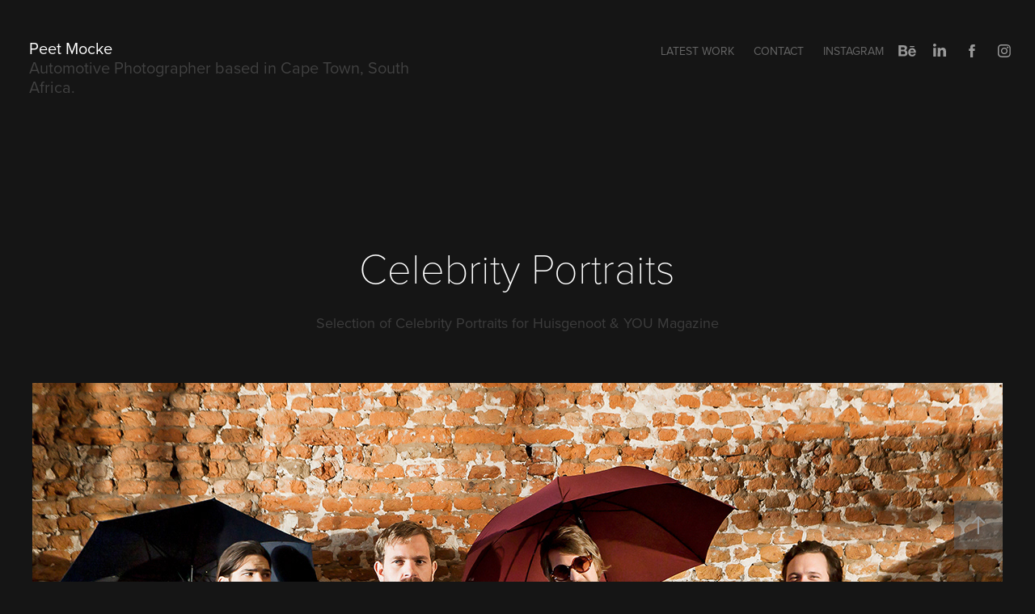

--- FILE ---
content_type: text/html; charset=utf-8
request_url: https://peetmocke.com/celebrity-portraits-huisgenoot-you-magazine
body_size: 6651
content:
<!DOCTYPE HTML>
<html lang="en-US">
<head>
  <meta charset="UTF-8" />
  <meta name="viewport" content="width=device-width, initial-scale=1" />
      <meta name="keywords"  content="Huisgenoot,You,heuwels fantasties,Pieter-Dirk Uys,Timo,Locnville,francois van coke,Minki,Janez Vermeiren" />
      <meta name="description"  content="Selection of Celebrity Portraits for Huisgenoot &amp; YOU Magazine" />
      <meta name="twitter:card"  content="summary_large_image" />
      <meta name="twitter:site"  content="@AdobePortfolio" />
      <meta  property="og:title" content="Peet Mocke - Celebrity Portraits" />
      <meta  property="og:description" content="Selection of Celebrity Portraits for Huisgenoot &amp; YOU Magazine" />
      <meta  property="og:image" content="https://cdn.myportfolio.com/380a6ced52d9738a23a211c8f64d8aa6/c3e02ff46c2b3e9df160a01e_rw_600.jpg?h=5d4aa9692322bdbac635c4da06a371cc" />
      <link rel="icon" href="[data-uri]"  />
      <link rel="stylesheet" href="/dist/css/main.css" type="text/css" />
      <link rel="stylesheet" href="https://cdn.myportfolio.com/380a6ced52d9738a23a211c8f64d8aa6/717829a48b5fad64747b7bf2f577ae731748874747.css?h=eb438ce70a7bee8bc10d41e3e1932734" type="text/css" />
    <link rel="canonical" href="https://peetmocke.com/celebrity-portraits-huisgenoot-you-magazine" />
      <title>Peet Mocke - Celebrity Portraits</title>
    <script type="text/javascript" src="//use.typekit.net/ik/[base64].js?cb=35f77bfb8b50944859ea3d3804e7194e7a3173fb" async onload="
    try {
      window.Typekit.load();
    } catch (e) {
      console.warn('Typekit not loaded.');
    }
    "></script>
</head>
  <body class="transition-enabled">  <div class='page-background-video page-background-video-with-panel'>
  </div>
  <div class="js-responsive-nav">
    <div class="responsive-nav has-social">
      <div class="close-responsive-click-area js-close-responsive-nav">
        <div class="close-responsive-button"></div>
      </div>
          <div class="nav-container">
            <nav data-hover-hint="nav">
                <div class="gallery-title"><a href="/latest" >Latest Work</a></div>
      <div class="page-title">
        <a href="/contact" >Contact</a>
      </div>
      <div class="link-title">
        <a href="https://www.instagram.com/peetmocke_/">Instagram</a>
      </div>
                <div class="social pf-nav-social" data-hover-hint="navSocialIcons">
                  <ul>
                          <li>
                            <a href="https://www.behance.net/peetmocke" target="_blank">
                              <svg id="Layer_1" data-name="Layer 1" xmlns="http://www.w3.org/2000/svg" viewBox="0 0 30 24" class="icon"><path id="path-1" d="M18.83,14.38a2.78,2.78,0,0,0,.65,1.9,2.31,2.31,0,0,0,1.7.59,2.31,2.31,0,0,0,1.38-.41,1.79,1.79,0,0,0,.71-0.87h2.31a4.48,4.48,0,0,1-1.71,2.53,5,5,0,0,1-2.78.76,5.53,5.53,0,0,1-2-.37,4.34,4.34,0,0,1-1.55-1,4.77,4.77,0,0,1-1-1.63,6.29,6.29,0,0,1,0-4.13,4.83,4.83,0,0,1,1-1.64A4.64,4.64,0,0,1,19.09,9a4.86,4.86,0,0,1,2-.4A4.5,4.5,0,0,1,23.21,9a4.36,4.36,0,0,1,1.5,1.3,5.39,5.39,0,0,1,.84,1.86,7,7,0,0,1,.18,2.18h-6.9Zm3.67-3.24A1.94,1.94,0,0,0,21,10.6a2.26,2.26,0,0,0-1,.22,2,2,0,0,0-.66.54,1.94,1.94,0,0,0-.35.69,3.47,3.47,0,0,0-.12.65h4.29A2.75,2.75,0,0,0,22.5,11.14ZM18.29,6h5.36V7.35H18.29V6ZM13.89,17.7a4.4,4.4,0,0,1-1.51.7,6.44,6.44,0,0,1-1.73.22H4.24V5.12h6.24a7.7,7.7,0,0,1,1.73.17,3.67,3.67,0,0,1,1.33.56,2.6,2.6,0,0,1,.86,1,3.74,3.74,0,0,1,.3,1.58,3,3,0,0,1-.46,1.7,3.33,3.33,0,0,1-1.35,1.12,3.19,3.19,0,0,1,1.82,1.26,3.79,3.79,0,0,1,.59,2.17,3.79,3.79,0,0,1-.39,1.77A3.24,3.24,0,0,1,13.89,17.7ZM11.72,8.19a1.25,1.25,0,0,0-.45-0.47,1.88,1.88,0,0,0-.64-0.24,5.5,5.5,0,0,0-.76-0.05H7.16v3.16h3a2,2,0,0,0,1.28-.38A1.43,1.43,0,0,0,11.89,9,1.73,1.73,0,0,0,11.72,8.19ZM11.84,13a2.39,2.39,0,0,0-1.52-.45H7.16v3.73h3.11a3.61,3.61,0,0,0,.82-0.09A2,2,0,0,0,11.77,16a1.39,1.39,0,0,0,.47-0.54,1.85,1.85,0,0,0,.17-0.88A1.77,1.77,0,0,0,11.84,13Z"/></svg>
                            </a>
                          </li>
                          <li>
                            <a href="https://za.linkedin.com/in/peet-mocke-0a763b21" target="_blank">
                              <svg version="1.1" id="Layer_1" xmlns="http://www.w3.org/2000/svg" xmlns:xlink="http://www.w3.org/1999/xlink" viewBox="0 0 30 24" style="enable-background:new 0 0 30 24;" xml:space="preserve" class="icon">
                              <path id="path-1_24_" d="M19.6,19v-5.8c0-1.4-0.5-2.4-1.7-2.4c-1,0-1.5,0.7-1.8,1.3C16,12.3,16,12.6,16,13v6h-3.4
                                c0,0,0.1-9.8,0-10.8H16v1.5c0,0,0,0,0,0h0v0C16.4,9,17.2,7.9,19,7.9c2.3,0,4,1.5,4,4.9V19H19.6z M8.9,6.7L8.9,6.7
                                C7.7,6.7,7,5.9,7,4.9C7,3.8,7.8,3,8.9,3s1.9,0.8,1.9,1.9C10.9,5.9,10.1,6.7,8.9,6.7z M10.6,19H7.2V8.2h3.4V19z"/>
                              </svg>
                            </a>
                          </li>
                          <li>
                            <a href="https://www.facebook.com/Peet-Mocke-Photography-124914310857528/" target="_blank">
                              <svg xmlns="http://www.w3.org/2000/svg" xmlns:xlink="http://www.w3.org/1999/xlink" version="1.1" x="0px" y="0px" viewBox="0 0 30 24" xml:space="preserve" class="icon"><path d="M16.21 20h-3.26v-8h-1.63V9.24h1.63V7.59c0-2.25 0.92-3.59 3.53-3.59h2.17v2.76H17.3 c-1.02 0-1.08 0.39-1.08 1.11l0 1.38h2.46L18.38 12h-2.17V20z"/></svg>
                            </a>
                          </li>
                          <li>
                            <a href="https://www.instagram.com/peetmocke_" target="_blank">
                              <svg version="1.1" id="Layer_1" xmlns="http://www.w3.org/2000/svg" xmlns:xlink="http://www.w3.org/1999/xlink" viewBox="0 0 30 24" style="enable-background:new 0 0 30 24;" xml:space="preserve" class="icon">
                              <g>
                                <path d="M15,5.4c2.1,0,2.4,0,3.2,0c0.8,0,1.2,0.2,1.5,0.3c0.4,0.1,0.6,0.3,0.9,0.6c0.3,0.3,0.5,0.5,0.6,0.9
                                  c0.1,0.3,0.2,0.7,0.3,1.5c0,0.8,0,1.1,0,3.2s0,2.4,0,3.2c0,0.8-0.2,1.2-0.3,1.5c-0.1,0.4-0.3,0.6-0.6,0.9c-0.3,0.3-0.5,0.5-0.9,0.6
                                  c-0.3,0.1-0.7,0.2-1.5,0.3c-0.8,0-1.1,0-3.2,0s-2.4,0-3.2,0c-0.8,0-1.2-0.2-1.5-0.3c-0.4-0.1-0.6-0.3-0.9-0.6
                                  c-0.3-0.3-0.5-0.5-0.6-0.9c-0.1-0.3-0.2-0.7-0.3-1.5c0-0.8,0-1.1,0-3.2s0-2.4,0-3.2c0-0.8,0.2-1.2,0.3-1.5c0.1-0.4,0.3-0.6,0.6-0.9
                                  c0.3-0.3,0.5-0.5,0.9-0.6c0.3-0.1,0.7-0.2,1.5-0.3C12.6,5.4,12.9,5.4,15,5.4 M15,4c-2.2,0-2.4,0-3.3,0c-0.9,0-1.4,0.2-1.9,0.4
                                  c-0.5,0.2-1,0.5-1.4,0.9C7.9,5.8,7.6,6.2,7.4,6.8C7.2,7.3,7.1,7.9,7,8.7C7,9.6,7,9.8,7,12s0,2.4,0,3.3c0,0.9,0.2,1.4,0.4,1.9
                                  c0.2,0.5,0.5,1,0.9,1.4c0.4,0.4,0.9,0.7,1.4,0.9c0.5,0.2,1.1,0.3,1.9,0.4c0.9,0,1.1,0,3.3,0s2.4,0,3.3,0c0.9,0,1.4-0.2,1.9-0.4
                                  c0.5-0.2,1-0.5,1.4-0.9c0.4-0.4,0.7-0.9,0.9-1.4c0.2-0.5,0.3-1.1,0.4-1.9c0-0.9,0-1.1,0-3.3s0-2.4,0-3.3c0-0.9-0.2-1.4-0.4-1.9
                                  c-0.2-0.5-0.5-1-0.9-1.4c-0.4-0.4-0.9-0.7-1.4-0.9c-0.5-0.2-1.1-0.3-1.9-0.4C17.4,4,17.2,4,15,4L15,4L15,4z"/>
                                <path d="M15,7.9c-2.3,0-4.1,1.8-4.1,4.1s1.8,4.1,4.1,4.1s4.1-1.8,4.1-4.1S17.3,7.9,15,7.9L15,7.9z M15,14.7c-1.5,0-2.7-1.2-2.7-2.7
                                  c0-1.5,1.2-2.7,2.7-2.7s2.7,1.2,2.7,2.7C17.7,13.5,16.5,14.7,15,14.7L15,14.7z"/>
                                <path d="M20.2,7.7c0,0.5-0.4,1-1,1s-1-0.4-1-1s0.4-1,1-1S20.2,7.2,20.2,7.7L20.2,7.7z"/>
                              </g>
                              </svg>
                            </a>
                          </li>
                  </ul>
                </div>
            </nav>
          </div>
    </div>
  </div>
  <div class="site-wrap cfix js-site-wrap">
    <div class="site-container">
      <div class="site-content e2e-site-content">
        <header class="site-header">
          <div class="logo-container">
              <div class="logo-wrap" data-hover-hint="logo">
                    <div class="logo e2e-site-logo-text logo-text  ">
    <a href="/latest" class="preserve-whitespace">Peet Mocke</a>

</div>
<div class="logo-secondary logo-secondary-text ">
    <span class="preserve-whitespace">Automotive Photographer based in Cape Town, South Africa. </span>
</div>

              </div>
  <div class="hamburger-click-area js-hamburger">
    <div class="hamburger">
      <i></i>
      <i></i>
      <i></i>
    </div>
  </div>
          </div>
              <div class="nav-container">
                <nav data-hover-hint="nav">
                <div class="gallery-title"><a href="/latest" >Latest Work</a></div>
      <div class="page-title">
        <a href="/contact" >Contact</a>
      </div>
      <div class="link-title">
        <a href="https://www.instagram.com/peetmocke_/">Instagram</a>
      </div>
                    <div class="social pf-nav-social" data-hover-hint="navSocialIcons">
                      <ul>
                              <li>
                                <a href="https://www.behance.net/peetmocke" target="_blank">
                                  <svg id="Layer_1" data-name="Layer 1" xmlns="http://www.w3.org/2000/svg" viewBox="0 0 30 24" class="icon"><path id="path-1" d="M18.83,14.38a2.78,2.78,0,0,0,.65,1.9,2.31,2.31,0,0,0,1.7.59,2.31,2.31,0,0,0,1.38-.41,1.79,1.79,0,0,0,.71-0.87h2.31a4.48,4.48,0,0,1-1.71,2.53,5,5,0,0,1-2.78.76,5.53,5.53,0,0,1-2-.37,4.34,4.34,0,0,1-1.55-1,4.77,4.77,0,0,1-1-1.63,6.29,6.29,0,0,1,0-4.13,4.83,4.83,0,0,1,1-1.64A4.64,4.64,0,0,1,19.09,9a4.86,4.86,0,0,1,2-.4A4.5,4.5,0,0,1,23.21,9a4.36,4.36,0,0,1,1.5,1.3,5.39,5.39,0,0,1,.84,1.86,7,7,0,0,1,.18,2.18h-6.9Zm3.67-3.24A1.94,1.94,0,0,0,21,10.6a2.26,2.26,0,0,0-1,.22,2,2,0,0,0-.66.54,1.94,1.94,0,0,0-.35.69,3.47,3.47,0,0,0-.12.65h4.29A2.75,2.75,0,0,0,22.5,11.14ZM18.29,6h5.36V7.35H18.29V6ZM13.89,17.7a4.4,4.4,0,0,1-1.51.7,6.44,6.44,0,0,1-1.73.22H4.24V5.12h6.24a7.7,7.7,0,0,1,1.73.17,3.67,3.67,0,0,1,1.33.56,2.6,2.6,0,0,1,.86,1,3.74,3.74,0,0,1,.3,1.58,3,3,0,0,1-.46,1.7,3.33,3.33,0,0,1-1.35,1.12,3.19,3.19,0,0,1,1.82,1.26,3.79,3.79,0,0,1,.59,2.17,3.79,3.79,0,0,1-.39,1.77A3.24,3.24,0,0,1,13.89,17.7ZM11.72,8.19a1.25,1.25,0,0,0-.45-0.47,1.88,1.88,0,0,0-.64-0.24,5.5,5.5,0,0,0-.76-0.05H7.16v3.16h3a2,2,0,0,0,1.28-.38A1.43,1.43,0,0,0,11.89,9,1.73,1.73,0,0,0,11.72,8.19ZM11.84,13a2.39,2.39,0,0,0-1.52-.45H7.16v3.73h3.11a3.61,3.61,0,0,0,.82-0.09A2,2,0,0,0,11.77,16a1.39,1.39,0,0,0,.47-0.54,1.85,1.85,0,0,0,.17-0.88A1.77,1.77,0,0,0,11.84,13Z"/></svg>
                                </a>
                              </li>
                              <li>
                                <a href="https://za.linkedin.com/in/peet-mocke-0a763b21" target="_blank">
                                  <svg version="1.1" id="Layer_1" xmlns="http://www.w3.org/2000/svg" xmlns:xlink="http://www.w3.org/1999/xlink" viewBox="0 0 30 24" style="enable-background:new 0 0 30 24;" xml:space="preserve" class="icon">
                                  <path id="path-1_24_" d="M19.6,19v-5.8c0-1.4-0.5-2.4-1.7-2.4c-1,0-1.5,0.7-1.8,1.3C16,12.3,16,12.6,16,13v6h-3.4
                                    c0,0,0.1-9.8,0-10.8H16v1.5c0,0,0,0,0,0h0v0C16.4,9,17.2,7.9,19,7.9c2.3,0,4,1.5,4,4.9V19H19.6z M8.9,6.7L8.9,6.7
                                    C7.7,6.7,7,5.9,7,4.9C7,3.8,7.8,3,8.9,3s1.9,0.8,1.9,1.9C10.9,5.9,10.1,6.7,8.9,6.7z M10.6,19H7.2V8.2h3.4V19z"/>
                                  </svg>
                                </a>
                              </li>
                              <li>
                                <a href="https://www.facebook.com/Peet-Mocke-Photography-124914310857528/" target="_blank">
                                  <svg xmlns="http://www.w3.org/2000/svg" xmlns:xlink="http://www.w3.org/1999/xlink" version="1.1" x="0px" y="0px" viewBox="0 0 30 24" xml:space="preserve" class="icon"><path d="M16.21 20h-3.26v-8h-1.63V9.24h1.63V7.59c0-2.25 0.92-3.59 3.53-3.59h2.17v2.76H17.3 c-1.02 0-1.08 0.39-1.08 1.11l0 1.38h2.46L18.38 12h-2.17V20z"/></svg>
                                </a>
                              </li>
                              <li>
                                <a href="https://www.instagram.com/peetmocke_" target="_blank">
                                  <svg version="1.1" id="Layer_1" xmlns="http://www.w3.org/2000/svg" xmlns:xlink="http://www.w3.org/1999/xlink" viewBox="0 0 30 24" style="enable-background:new 0 0 30 24;" xml:space="preserve" class="icon">
                                  <g>
                                    <path d="M15,5.4c2.1,0,2.4,0,3.2,0c0.8,0,1.2,0.2,1.5,0.3c0.4,0.1,0.6,0.3,0.9,0.6c0.3,0.3,0.5,0.5,0.6,0.9
                                      c0.1,0.3,0.2,0.7,0.3,1.5c0,0.8,0,1.1,0,3.2s0,2.4,0,3.2c0,0.8-0.2,1.2-0.3,1.5c-0.1,0.4-0.3,0.6-0.6,0.9c-0.3,0.3-0.5,0.5-0.9,0.6
                                      c-0.3,0.1-0.7,0.2-1.5,0.3c-0.8,0-1.1,0-3.2,0s-2.4,0-3.2,0c-0.8,0-1.2-0.2-1.5-0.3c-0.4-0.1-0.6-0.3-0.9-0.6
                                      c-0.3-0.3-0.5-0.5-0.6-0.9c-0.1-0.3-0.2-0.7-0.3-1.5c0-0.8,0-1.1,0-3.2s0-2.4,0-3.2c0-0.8,0.2-1.2,0.3-1.5c0.1-0.4,0.3-0.6,0.6-0.9
                                      c0.3-0.3,0.5-0.5,0.9-0.6c0.3-0.1,0.7-0.2,1.5-0.3C12.6,5.4,12.9,5.4,15,5.4 M15,4c-2.2,0-2.4,0-3.3,0c-0.9,0-1.4,0.2-1.9,0.4
                                      c-0.5,0.2-1,0.5-1.4,0.9C7.9,5.8,7.6,6.2,7.4,6.8C7.2,7.3,7.1,7.9,7,8.7C7,9.6,7,9.8,7,12s0,2.4,0,3.3c0,0.9,0.2,1.4,0.4,1.9
                                      c0.2,0.5,0.5,1,0.9,1.4c0.4,0.4,0.9,0.7,1.4,0.9c0.5,0.2,1.1,0.3,1.9,0.4c0.9,0,1.1,0,3.3,0s2.4,0,3.3,0c0.9,0,1.4-0.2,1.9-0.4
                                      c0.5-0.2,1-0.5,1.4-0.9c0.4-0.4,0.7-0.9,0.9-1.4c0.2-0.5,0.3-1.1,0.4-1.9c0-0.9,0-1.1,0-3.3s0-2.4,0-3.3c0-0.9-0.2-1.4-0.4-1.9
                                      c-0.2-0.5-0.5-1-0.9-1.4c-0.4-0.4-0.9-0.7-1.4-0.9c-0.5-0.2-1.1-0.3-1.9-0.4C17.4,4,17.2,4,15,4L15,4L15,4z"/>
                                    <path d="M15,7.9c-2.3,0-4.1,1.8-4.1,4.1s1.8,4.1,4.1,4.1s4.1-1.8,4.1-4.1S17.3,7.9,15,7.9L15,7.9z M15,14.7c-1.5,0-2.7-1.2-2.7-2.7
                                      c0-1.5,1.2-2.7,2.7-2.7s2.7,1.2,2.7,2.7C17.7,13.5,16.5,14.7,15,14.7L15,14.7z"/>
                                    <path d="M20.2,7.7c0,0.5-0.4,1-1,1s-1-0.4-1-1s0.4-1,1-1S20.2,7.2,20.2,7.7L20.2,7.7z"/>
                                  </g>
                                  </svg>
                                </a>
                              </li>
                      </ul>
                    </div>
                </nav>
              </div>
        </header>
        <main>
  <div class="page-container" data-context="page.page.container" data-hover-hint="pageContainer">
    <section class="page standard-modules">
        <header class="page-header content" data-context="pages" data-identity="id:p5870c9b535f43ed58f772a11eca694bf871e5184c5efb6bc352a4" data-hover-hint="pageHeader" data-hover-hint-id="p5870c9b535f43ed58f772a11eca694bf871e5184c5efb6bc352a4">
            <h1 class="title preserve-whitespace e2e-site-logo-text">Celebrity Portraits</h1>
            <p class="description">Selection of Celebrity Portraits for Huisgenoot &amp; YOU Magazine</p>
        </header>
      <div class="page-content js-page-content" data-context="pages" data-identity="id:p5870c9b535f43ed58f772a11eca694bf871e5184c5efb6bc352a4">
        <div id="project-canvas" class="js-project-modules modules content">
          <div id="project-modules">
              
              <div class="project-module module image project-module-image js-js-project-module" >

  

  
     <div class="js-lightbox" data-src="https://cdn.myportfolio.com/380a6ced52d9738a23a211c8f64d8aa6/c3e02ff46c2b3e9df160a01e.jpg?h=13bde5d8fae1854a6e2836b9dd86ac92">
           <img
             class="js-lazy e2e-site-project-module-image"
             src="[data-uri]"
             data-src="https://cdn.myportfolio.com/380a6ced52d9738a23a211c8f64d8aa6/c3e02ff46c2b3e9df160a01e_rw_1200.jpg?h=9988e8f81655e4fca34dfdc2ff08e143"
             data-srcset="https://cdn.myportfolio.com/380a6ced52d9738a23a211c8f64d8aa6/c3e02ff46c2b3e9df160a01e_rw_600.jpg?h=5d4aa9692322bdbac635c4da06a371cc 600w,https://cdn.myportfolio.com/380a6ced52d9738a23a211c8f64d8aa6/c3e02ff46c2b3e9df160a01e_rw_1200.jpg?h=9988e8f81655e4fca34dfdc2ff08e143 1200w,"
             data-sizes="(max-width: 1200px) 100vw, 1200px"
             width="1200"
             height="0"
             style="padding-bottom: 66.67%; background: rgba(0, 0, 0, 0.03)"
             
           >
     </div>
  

</div>

              
              
              
              
              
              
              
              
              
              <div class="project-module module image project-module-image js-js-project-module" >

  

  
     <div class="js-lightbox" data-src="https://cdn.myportfolio.com/380a6ced52d9738a23a211c8f64d8aa6/337f649643f9451f16037c7d.jpg?h=ae43fbee2458cbcaf3930c15b7ee5c1a">
           <img
             class="js-lazy e2e-site-project-module-image"
             src="[data-uri]"
             data-src="https://cdn.myportfolio.com/380a6ced52d9738a23a211c8f64d8aa6/337f649643f9451f16037c7d_rw_1200.jpg?h=09c668d09af794f1b1daee0654158c67"
             data-srcset="https://cdn.myportfolio.com/380a6ced52d9738a23a211c8f64d8aa6/337f649643f9451f16037c7d_rw_600.jpg?h=65a720cf662cfd0916f2618b21fb3ab3 600w,https://cdn.myportfolio.com/380a6ced52d9738a23a211c8f64d8aa6/337f649643f9451f16037c7d_rw_1200.jpg?h=09c668d09af794f1b1daee0654158c67 1200w,"
             data-sizes="(max-width: 1200px) 100vw, 1200px"
             width="1200"
             height="0"
             style="padding-bottom: 66.67%; background: rgba(0, 0, 0, 0.03)"
             
           >
     </div>
  

</div>

              
              
              
              
              
              
              
              
              
              <div class="project-module module image project-module-image js-js-project-module" >

  

  
     <div class="js-lightbox" data-src="https://cdn.myportfolio.com/380a6ced52d9738a23a211c8f64d8aa6/582116e02b849eb7516924ee.jpg?h=d707be114eb91984e1994f2351f1b9ca">
           <img
             class="js-lazy e2e-site-project-module-image"
             src="[data-uri]"
             data-src="https://cdn.myportfolio.com/380a6ced52d9738a23a211c8f64d8aa6/582116e02b849eb7516924ee_rw_1200.jpg?h=82e2f36f361c962794969971e4f7c95f"
             data-srcset="https://cdn.myportfolio.com/380a6ced52d9738a23a211c8f64d8aa6/582116e02b849eb7516924ee_rw_600.jpg?h=1ae56e99a703fe526521d79945bbe800 600w,https://cdn.myportfolio.com/380a6ced52d9738a23a211c8f64d8aa6/582116e02b849eb7516924ee_rw_1200.jpg?h=82e2f36f361c962794969971e4f7c95f 1200w,"
             data-sizes="(max-width: 1200px) 100vw, 1200px"
             width="1200"
             height="0"
             style="padding-bottom: 66.67%; background: rgba(0, 0, 0, 0.03)"
             
           >
     </div>
  

</div>

              
              
              
              
              
              
              
              
              
              <div class="project-module module image project-module-image js-js-project-module" >

  

  
     <div class="js-lightbox" data-src="https://cdn.myportfolio.com/380a6ced52d9738a23a211c8f64d8aa6/93658d7a9521c410dfa02d2c.jpg?h=6575729dc7878c6d73d79aca30911cfd">
           <img
             class="js-lazy e2e-site-project-module-image"
             src="[data-uri]"
             data-src="https://cdn.myportfolio.com/380a6ced52d9738a23a211c8f64d8aa6/93658d7a9521c410dfa02d2c_rw_1200.jpg?h=9976c5b1b786cade2bffa0611adc570b"
             data-srcset="https://cdn.myportfolio.com/380a6ced52d9738a23a211c8f64d8aa6/93658d7a9521c410dfa02d2c_rw_600.jpg?h=79eda17802e35b84f98cd921014780b7 600w,https://cdn.myportfolio.com/380a6ced52d9738a23a211c8f64d8aa6/93658d7a9521c410dfa02d2c_rw_1200.jpg?h=9976c5b1b786cade2bffa0611adc570b 1200w,"
             data-sizes="(max-width: 1200px) 100vw, 1200px"
             width="1200"
             height="0"
             style="padding-bottom: 66.67%; background: rgba(0, 0, 0, 0.03)"
             
           >
     </div>
  

</div>

              
              
              
              
              
              
              
              
              
              <div class="project-module module image project-module-image js-js-project-module" >

  

  
     <div class="js-lightbox" data-src="https://cdn.myportfolio.com/380a6ced52d9738a23a211c8f64d8aa6/4338ae73624f80fbda699e04.jpg?h=0d8e1b880c4cf8543d88ec5d5ee75400">
           <img
             class="js-lazy e2e-site-project-module-image"
             src="[data-uri]"
             data-src="https://cdn.myportfolio.com/380a6ced52d9738a23a211c8f64d8aa6/4338ae73624f80fbda699e04_rw_1200.jpg?h=323645b788fd8c000257290a7b2d7b17"
             data-srcset="https://cdn.myportfolio.com/380a6ced52d9738a23a211c8f64d8aa6/4338ae73624f80fbda699e04_rw_600.jpg?h=6ca3f7cefe503d19646710eb2a029c11 600w,https://cdn.myportfolio.com/380a6ced52d9738a23a211c8f64d8aa6/4338ae73624f80fbda699e04_rw_1200.jpg?h=323645b788fd8c000257290a7b2d7b17 1200w,"
             data-sizes="(max-width: 1200px) 100vw, 1200px"
             width="1200"
             height="0"
             style="padding-bottom: 150%; background: rgba(0, 0, 0, 0.03)"
             
           >
     </div>
  

</div>

              
              
              
              
              
              
              
              
              
              <div class="project-module module image project-module-image js-js-project-module" >

  

  
     <div class="js-lightbox" data-src="https://cdn.myportfolio.com/380a6ced52d9738a23a211c8f64d8aa6/23d9ae740d5b905333fb7a5f.jpg?h=b8507ff022bfc0070e77f5efeeb19fec">
           <img
             class="js-lazy e2e-site-project-module-image"
             src="[data-uri]"
             data-src="https://cdn.myportfolio.com/380a6ced52d9738a23a211c8f64d8aa6/23d9ae740d5b905333fb7a5f_rw_1200.jpg?h=3c21e1e2cd8051696902077216e68bab"
             data-srcset="https://cdn.myportfolio.com/380a6ced52d9738a23a211c8f64d8aa6/23d9ae740d5b905333fb7a5f_rw_600.jpg?h=99740521b7f23acc708e6da3a719cbb2 600w,https://cdn.myportfolio.com/380a6ced52d9738a23a211c8f64d8aa6/23d9ae740d5b905333fb7a5f_rw_1200.jpg?h=3c21e1e2cd8051696902077216e68bab 1200w,"
             data-sizes="(max-width: 1200px) 100vw, 1200px"
             width="1200"
             height="0"
             style="padding-bottom: 150%; background: rgba(0, 0, 0, 0.03)"
             
           >
     </div>
  

</div>

              
              
              
              
              
              
              
              
              
              <div class="project-module module image project-module-image js-js-project-module" >

  

  
     <div class="js-lightbox" data-src="https://cdn.myportfolio.com/380a6ced52d9738a23a211c8f64d8aa6/6a5c8c9eea21db9289bf8b0e.jpg?h=6de95af1d8e954279284a48a37f9353c">
           <img
             class="js-lazy e2e-site-project-module-image"
             src="[data-uri]"
             data-src="https://cdn.myportfolio.com/380a6ced52d9738a23a211c8f64d8aa6/6a5c8c9eea21db9289bf8b0e_rw_1200.jpg?h=05a2b564caa45a300cb4ecba94ab90bf"
             data-srcset="https://cdn.myportfolio.com/380a6ced52d9738a23a211c8f64d8aa6/6a5c8c9eea21db9289bf8b0e_rw_600.jpg?h=14c80bc60b34483d74f7c33dfbe0cac2 600w,https://cdn.myportfolio.com/380a6ced52d9738a23a211c8f64d8aa6/6a5c8c9eea21db9289bf8b0e_rw_1200.jpg?h=05a2b564caa45a300cb4ecba94ab90bf 1200w,"
             data-sizes="(max-width: 1200px) 100vw, 1200px"
             width="1200"
             height="0"
             style="padding-bottom: 66.67%; background: rgba(0, 0, 0, 0.03)"
             
           >
     </div>
  

</div>

              
              
              
              
              
              
              
              
              
              <div class="project-module module image project-module-image js-js-project-module" >

  

  
     <div class="js-lightbox" data-src="https://cdn.myportfolio.com/380a6ced52d9738a23a211c8f64d8aa6/88d77ce7e007320725099522.jpg?h=6200fec84bd74437087eb5039cdc2924">
           <img
             class="js-lazy e2e-site-project-module-image"
             src="[data-uri]"
             data-src="https://cdn.myportfolio.com/380a6ced52d9738a23a211c8f64d8aa6/88d77ce7e007320725099522_rw_1200.jpg?h=032e45711e73cc0fa8b944c786efc897"
             data-srcset="https://cdn.myportfolio.com/380a6ced52d9738a23a211c8f64d8aa6/88d77ce7e007320725099522_rw_600.jpg?h=a10791887fdd4923beb25af28c181345 600w,https://cdn.myportfolio.com/380a6ced52d9738a23a211c8f64d8aa6/88d77ce7e007320725099522_rw_1200.jpg?h=032e45711e73cc0fa8b944c786efc897 1200w,"
             data-sizes="(max-width: 1200px) 100vw, 1200px"
             width="1200"
             height="0"
             style="padding-bottom: 150%; background: rgba(0, 0, 0, 0.03)"
             
           >
     </div>
  

</div>

              
              
              
              
              
              
              
              
              
              <div class="project-module module image project-module-image js-js-project-module" >

  

  
     <div class="js-lightbox" data-src="https://cdn.myportfolio.com/380a6ced52d9738a23a211c8f64d8aa6/6674c8076da6d34082979fc9.jpg?h=4fd020b922a86e539ec92f749e1fcd65">
           <img
             class="js-lazy e2e-site-project-module-image"
             src="[data-uri]"
             data-src="https://cdn.myportfolio.com/380a6ced52d9738a23a211c8f64d8aa6/6674c8076da6d34082979fc9_rw_1200.jpg?h=07b0632a415a840f3da643651963364e"
             data-srcset="https://cdn.myportfolio.com/380a6ced52d9738a23a211c8f64d8aa6/6674c8076da6d34082979fc9_rw_600.jpg?h=263e7b82a2f43e60f813a99d792d7f61 600w,https://cdn.myportfolio.com/380a6ced52d9738a23a211c8f64d8aa6/6674c8076da6d34082979fc9_rw_1200.jpg?h=07b0632a415a840f3da643651963364e 1200w,"
             data-sizes="(max-width: 1200px) 100vw, 1200px"
             width="1200"
             height="0"
             style="padding-bottom: 66.67%; background: rgba(0, 0, 0, 0.03)"
             
           >
     </div>
  

</div>

              
              
              
              
              
              
              
              
              
              <div class="project-module module image project-module-image js-js-project-module" >

  

  
     <div class="js-lightbox" data-src="https://cdn.myportfolio.com/380a6ced52d9738a23a211c8f64d8aa6/296730c326ef6c5bd6bd7687.jpg?h=979d4a302dd54643d5759452f30743cf">
           <img
             class="js-lazy e2e-site-project-module-image"
             src="[data-uri]"
             data-src="https://cdn.myportfolio.com/380a6ced52d9738a23a211c8f64d8aa6/296730c326ef6c5bd6bd7687_rw_1200.jpg?h=5735df00de15783f8a9938b7576c5388"
             data-srcset="https://cdn.myportfolio.com/380a6ced52d9738a23a211c8f64d8aa6/296730c326ef6c5bd6bd7687_rw_600.jpg?h=8a2700f7af93ef37da0a8bde42252efa 600w,https://cdn.myportfolio.com/380a6ced52d9738a23a211c8f64d8aa6/296730c326ef6c5bd6bd7687_rw_1200.jpg?h=5735df00de15783f8a9938b7576c5388 1200w,"
             data-sizes="(max-width: 1200px) 100vw, 1200px"
             width="1200"
             height="0"
             style="padding-bottom: 66.67%; background: rgba(0, 0, 0, 0.03)"
             
           >
     </div>
  

</div>

              
              
              
              
              
              
              
              
              
              <div class="project-module module image project-module-image js-js-project-module" >

  

  
     <div class="js-lightbox" data-src="https://cdn.myportfolio.com/380a6ced52d9738a23a211c8f64d8aa6/27b6996a3dee56593070f986.jpg?h=c368effde0f1b4928377083e08aef2c2">
           <img
             class="js-lazy e2e-site-project-module-image"
             src="[data-uri]"
             data-src="https://cdn.myportfolio.com/380a6ced52d9738a23a211c8f64d8aa6/27b6996a3dee56593070f986_rw_1200.jpg?h=4deddac55226b3bd2d27793482474e1e"
             data-srcset="https://cdn.myportfolio.com/380a6ced52d9738a23a211c8f64d8aa6/27b6996a3dee56593070f986_rw_600.jpg?h=d3aaca7506f75d9ed5a379e29bf3196a 600w,https://cdn.myportfolio.com/380a6ced52d9738a23a211c8f64d8aa6/27b6996a3dee56593070f986_rw_1200.jpg?h=4deddac55226b3bd2d27793482474e1e 1200w,"
             data-sizes="(max-width: 1200px) 100vw, 1200px"
             width="1200"
             height="0"
             style="padding-bottom: 150%; background: rgba(0, 0, 0, 0.03)"
             
           >
     </div>
  

</div>

              
              
              
              
              
              
              
              
              
              <div class="project-module module image project-module-image js-js-project-module" >

  

  
     <div class="js-lightbox" data-src="https://cdn.myportfolio.com/380a6ced52d9738a23a211c8f64d8aa6/d18d2882ff25acc358bdb048.jpg?h=f9f4159baca0939687a4bf914123f83a">
           <img
             class="js-lazy e2e-site-project-module-image"
             src="[data-uri]"
             data-src="https://cdn.myportfolio.com/380a6ced52d9738a23a211c8f64d8aa6/d18d2882ff25acc358bdb048_rw_1200.jpg?h=86dea684c72c3bee7a1c18d0a64fd805"
             data-srcset="https://cdn.myportfolio.com/380a6ced52d9738a23a211c8f64d8aa6/d18d2882ff25acc358bdb048_rw_600.jpg?h=ddbc9edfa6915bfa75cc94d4a11c9d80 600w,https://cdn.myportfolio.com/380a6ced52d9738a23a211c8f64d8aa6/d18d2882ff25acc358bdb048_rw_1200.jpg?h=86dea684c72c3bee7a1c18d0a64fd805 1200w,"
             data-sizes="(max-width: 1200px) 100vw, 1200px"
             width="1200"
             height="0"
             style="padding-bottom: 66.67%; background: rgba(0, 0, 0, 0.03)"
             
           >
     </div>
  

</div>

              
              
              
              
              
              
              
              
              
              <div class="project-module module image project-module-image js-js-project-module" >

  

  
     <div class="js-lightbox" data-src="https://cdn.myportfolio.com/380a6ced52d9738a23a211c8f64d8aa6/8157e5e4785ed3d998a1a42e.jpg?h=d61da25974da67ee5e2ae29b708c64f1">
           <img
             class="js-lazy e2e-site-project-module-image"
             src="[data-uri]"
             data-src="https://cdn.myportfolio.com/380a6ced52d9738a23a211c8f64d8aa6/8157e5e4785ed3d998a1a42e_rw_1200.jpg?h=479195acef697391b31c358ffff7347c"
             data-srcset="https://cdn.myportfolio.com/380a6ced52d9738a23a211c8f64d8aa6/8157e5e4785ed3d998a1a42e_rw_600.jpg?h=98cdaa8129ed4f3d272fecb53e8b7b00 600w,https://cdn.myportfolio.com/380a6ced52d9738a23a211c8f64d8aa6/8157e5e4785ed3d998a1a42e_rw_1200.jpg?h=479195acef697391b31c358ffff7347c 1200w,"
             data-sizes="(max-width: 1200px) 100vw, 1200px"
             width="1200"
             height="0"
             style="padding-bottom: 66.67%; background: rgba(0, 0, 0, 0.03)"
             
           >
     </div>
  

</div>

              
              
              
              
              
              
              
              
              
              <div class="project-module module image project-module-image js-js-project-module" >

  

  
     <div class="js-lightbox" data-src="https://cdn.myportfolio.com/380a6ced52d9738a23a211c8f64d8aa6/43af9711831a98587de32214.jpg?h=8303049f5df85c7141d00d0eca832783">
           <img
             class="js-lazy e2e-site-project-module-image"
             src="[data-uri]"
             data-src="https://cdn.myportfolio.com/380a6ced52d9738a23a211c8f64d8aa6/43af9711831a98587de32214_rw_1200.jpg?h=74cf49e6f36610030569e3df6037cc80"
             data-srcset="https://cdn.myportfolio.com/380a6ced52d9738a23a211c8f64d8aa6/43af9711831a98587de32214_rw_600.jpg?h=0459c52f3b3dcbb3c5eb88844aa4ad8d 600w,https://cdn.myportfolio.com/380a6ced52d9738a23a211c8f64d8aa6/43af9711831a98587de32214_rw_1200.jpg?h=74cf49e6f36610030569e3df6037cc80 1200w,"
             data-sizes="(max-width: 1200px) 100vw, 1200px"
             width="1200"
             height="0"
             style="padding-bottom: 66.67%; background: rgba(0, 0, 0, 0.03)"
             
           >
     </div>
  

</div>

              
              
              
              
              
              
              
              
              
              <div class="project-module module image project-module-image js-js-project-module" >

  

  
     <div class="js-lightbox" data-src="https://cdn.myportfolio.com/380a6ced52d9738a23a211c8f64d8aa6/16bcf520f4c7302a2a4722d0.jpg?h=22464e01bf609e0f25fc0a7d7e7c9e46">
           <img
             class="js-lazy e2e-site-project-module-image"
             src="[data-uri]"
             data-src="https://cdn.myportfolio.com/380a6ced52d9738a23a211c8f64d8aa6/16bcf520f4c7302a2a4722d0_rw_1200.jpg?h=e5bbd26a29ca85103c303e7de876332b"
             data-srcset="https://cdn.myportfolio.com/380a6ced52d9738a23a211c8f64d8aa6/16bcf520f4c7302a2a4722d0_rw_600.jpg?h=f51aae0b535476f20b968fd442809ab8 600w,https://cdn.myportfolio.com/380a6ced52d9738a23a211c8f64d8aa6/16bcf520f4c7302a2a4722d0_rw_1200.jpg?h=e5bbd26a29ca85103c303e7de876332b 1200w,"
             data-sizes="(max-width: 1200px) 100vw, 1200px"
             width="1200"
             height="0"
             style="padding-bottom: 150%; background: rgba(0, 0, 0, 0.03)"
             
           >
     </div>
  

</div>

              
              
              
              
              
              
              
              
              
              <div class="project-module module image project-module-image js-js-project-module" >

  

  
     <div class="js-lightbox" data-src="https://cdn.myportfolio.com/380a6ced52d9738a23a211c8f64d8aa6/ef5cc0b00b7b3b33cdc131a8.jpg?h=50de483d13fd49b25a3f164d3d8c2f31">
           <img
             class="js-lazy e2e-site-project-module-image"
             src="[data-uri]"
             data-src="https://cdn.myportfolio.com/380a6ced52d9738a23a211c8f64d8aa6/ef5cc0b00b7b3b33cdc131a8_rw_1200.jpg?h=883b425a605688e33c9659726e1fb529"
             data-srcset="https://cdn.myportfolio.com/380a6ced52d9738a23a211c8f64d8aa6/ef5cc0b00b7b3b33cdc131a8_rw_600.jpg?h=70847265b21bdd7299da3ed84aff4513 600w,https://cdn.myportfolio.com/380a6ced52d9738a23a211c8f64d8aa6/ef5cc0b00b7b3b33cdc131a8_rw_1200.jpg?h=883b425a605688e33c9659726e1fb529 1200w,"
             data-sizes="(max-width: 1200px) 100vw, 1200px"
             width="1200"
             height="0"
             style="padding-bottom: 66.67%; background: rgba(0, 0, 0, 0.03)"
             
           >
     </div>
  

</div>

              
              
              
              
              
              
              
              
              
              <div class="project-module module image project-module-image js-js-project-module" >

  

  
     <div class="js-lightbox" data-src="https://cdn.myportfolio.com/380a6ced52d9738a23a211c8f64d8aa6/aff9b6e10535e521a5948e14.jpg?h=24ff0f5dcb840dfc796edb5205b71871">
           <img
             class="js-lazy e2e-site-project-module-image"
             src="[data-uri]"
             data-src="https://cdn.myportfolio.com/380a6ced52d9738a23a211c8f64d8aa6/aff9b6e10535e521a5948e14_rw_1200.jpg?h=3bd7182eb2808676efc3909f6ed28ba3"
             data-srcset="https://cdn.myportfolio.com/380a6ced52d9738a23a211c8f64d8aa6/aff9b6e10535e521a5948e14_rw_600.jpg?h=4cbb1ed59d4432e03bc608a493bb33b7 600w,https://cdn.myportfolio.com/380a6ced52d9738a23a211c8f64d8aa6/aff9b6e10535e521a5948e14_rw_1200.jpg?h=3bd7182eb2808676efc3909f6ed28ba3 1200w,"
             data-sizes="(max-width: 1200px) 100vw, 1200px"
             width="1200"
             height="0"
             style="padding-bottom: 150%; background: rgba(0, 0, 0, 0.03)"
             
           >
     </div>
  

</div>

              
              
              
              
              
              
              
              
          </div>
        </div>
      </div>
    </section>
        <section class="back-to-top" data-hover-hint="backToTop">
          <a href="#"><span class="arrow">&uarr;</span><span class="preserve-whitespace">Back to Top</span></a>
        </section>
        <a class="back-to-top-fixed js-back-to-top back-to-top-fixed-with-panel" data-hover-hint="backToTop" data-hover-hint-placement="top-start" href="#">
          <svg version="1.1" id="Layer_1" xmlns="http://www.w3.org/2000/svg" xmlns:xlink="http://www.w3.org/1999/xlink" x="0px" y="0px"
           viewBox="0 0 26 26" style="enable-background:new 0 0 26 26;" xml:space="preserve" class="icon icon-back-to-top">
          <g>
            <path d="M13.8,1.3L21.6,9c0.1,0.1,0.1,0.3,0.2,0.4c0.1,0.1,0.1,0.3,0.1,0.4s0,0.3-0.1,0.4c-0.1,0.1-0.1,0.3-0.3,0.4
              c-0.1,0.1-0.2,0.2-0.4,0.3c-0.2,0.1-0.3,0.1-0.4,0.1c-0.1,0-0.3,0-0.4-0.1c-0.2-0.1-0.3-0.2-0.4-0.3L14.2,5l0,19.1
              c0,0.2-0.1,0.3-0.1,0.5c0,0.1-0.1,0.3-0.3,0.4c-0.1,0.1-0.2,0.2-0.4,0.3c-0.1,0.1-0.3,0.1-0.5,0.1c-0.1,0-0.3,0-0.4-0.1
              c-0.1-0.1-0.3-0.1-0.4-0.3c-0.1-0.1-0.2-0.2-0.3-0.4c-0.1-0.1-0.1-0.3-0.1-0.5l0-19.1l-5.7,5.7C6,10.8,5.8,10.9,5.7,11
              c-0.1,0.1-0.3,0.1-0.4,0.1c-0.2,0-0.3,0-0.4-0.1c-0.1-0.1-0.3-0.2-0.4-0.3c-0.1-0.1-0.1-0.2-0.2-0.4C4.1,10.2,4,10.1,4.1,9.9
              c0-0.1,0-0.3,0.1-0.4c0-0.1,0.1-0.3,0.3-0.4l7.7-7.8c0.1,0,0.2-0.1,0.2-0.1c0,0,0.1-0.1,0.2-0.1c0.1,0,0.2,0,0.2-0.1
              c0.1,0,0.1,0,0.2,0c0,0,0.1,0,0.2,0c0.1,0,0.2,0,0.2,0.1c0.1,0,0.1,0.1,0.2,0.1C13.7,1.2,13.8,1.2,13.8,1.3z"/>
          </g>
          </svg>
        </a>
  </div>
        </main>
      </div>
    </div>
  </div>
</body>
<script type="text/javascript">
  // fix for Safari's back/forward cache
  window.onpageshow = function(e) {
    if (e.persisted) { window.location.reload(); }
  };
</script>
  <script type="text/javascript">var __config__ = {"page_id":"p5870c9b535f43ed58f772a11eca694bf871e5184c5efb6bc352a4","theme":{"name":"geometric"},"pageTransition":true,"linkTransition":true,"disableDownload":true,"localizedValidationMessages":{"required":"This field is required","Email":"This field must be a valid email address"},"lightbox":{"enabled":false},"cookie_banner":{"enabled":false}};</script>
  <script type="text/javascript" src="/site/translations?cb=35f77bfb8b50944859ea3d3804e7194e7a3173fb"></script>
  <script type="text/javascript" src="/dist/js/main.js?cb=35f77bfb8b50944859ea3d3804e7194e7a3173fb"></script>
</html>
